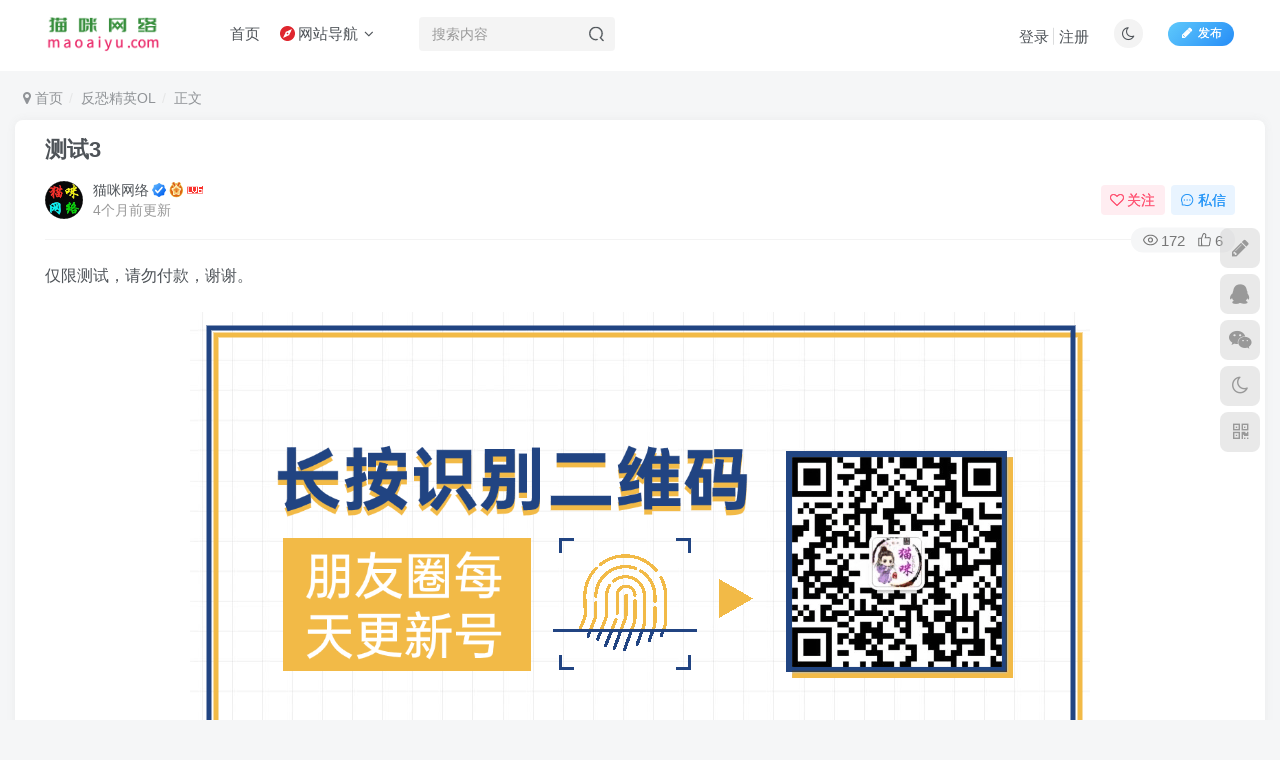

--- FILE ---
content_type: text/html; charset=UTF-8
request_url: https://maoaiyu.com/196.html
body_size: 18183
content:
<!DOCTYPE HTML>
<html lang="zh-Hans">
<head>
	<meta charset="UTF-8">
	<link rel="dns-prefetch" href="//apps.bdimg.com">
	<meta http-equiv="X-UA-Compatible" content="IE=edge,chrome=1">
	<meta name="viewport" content="width=device-width, initial-scale=1.0, user-scalable=0, minimum-scale=1.0, maximum-scale=0.0, viewport-fit=cover">
	<meta http-equiv="Cache-Control" content="no-transform" />
	<meta http-equiv="Cache-Control" content="no-siteapp" />
	<meta name='robots' content='max-image-preview:large' />
<title>测试3-猫咪网络</title><meta name="keywords" content="反恐精英OL">
<meta name="description" content="仅限测试，请勿付款，谢谢。">
<link rel="canonical" href="https://maoaiyu.com/196.html" />
<style id='wp-img-auto-sizes-contain-inline-css' type='text/css'>
img:is([sizes=auto i],[sizes^="auto," i]){contain-intrinsic-size:3000px 1500px}
/*# sourceURL=wp-img-auto-sizes-contain-inline-css */
</style>
<style id='wp-block-library-inline-css' type='text/css'>
:root{--wp-block-synced-color:#7a00df;--wp-block-synced-color--rgb:122,0,223;--wp-bound-block-color:var(--wp-block-synced-color);--wp-editor-canvas-background:#ddd;--wp-admin-theme-color:#007cba;--wp-admin-theme-color--rgb:0,124,186;--wp-admin-theme-color-darker-10:#006ba1;--wp-admin-theme-color-darker-10--rgb:0,107,160.5;--wp-admin-theme-color-darker-20:#005a87;--wp-admin-theme-color-darker-20--rgb:0,90,135;--wp-admin-border-width-focus:2px}@media (min-resolution:192dpi){:root{--wp-admin-border-width-focus:1.5px}}.wp-element-button{cursor:pointer}:root .has-very-light-gray-background-color{background-color:#eee}:root .has-very-dark-gray-background-color{background-color:#313131}:root .has-very-light-gray-color{color:#eee}:root .has-very-dark-gray-color{color:#313131}:root .has-vivid-green-cyan-to-vivid-cyan-blue-gradient-background{background:linear-gradient(135deg,#00d084,#0693e3)}:root .has-purple-crush-gradient-background{background:linear-gradient(135deg,#34e2e4,#4721fb 50%,#ab1dfe)}:root .has-hazy-dawn-gradient-background{background:linear-gradient(135deg,#faaca8,#dad0ec)}:root .has-subdued-olive-gradient-background{background:linear-gradient(135deg,#fafae1,#67a671)}:root .has-atomic-cream-gradient-background{background:linear-gradient(135deg,#fdd79a,#004a59)}:root .has-nightshade-gradient-background{background:linear-gradient(135deg,#330968,#31cdcf)}:root .has-midnight-gradient-background{background:linear-gradient(135deg,#020381,#2874fc)}:root{--wp--preset--font-size--normal:16px;--wp--preset--font-size--huge:42px}.has-regular-font-size{font-size:1em}.has-larger-font-size{font-size:2.625em}.has-normal-font-size{font-size:var(--wp--preset--font-size--normal)}.has-huge-font-size{font-size:var(--wp--preset--font-size--huge)}.has-text-align-center{text-align:center}.has-text-align-left{text-align:left}.has-text-align-right{text-align:right}.has-fit-text{white-space:nowrap!important}#end-resizable-editor-section{display:none}.aligncenter{clear:both}.items-justified-left{justify-content:flex-start}.items-justified-center{justify-content:center}.items-justified-right{justify-content:flex-end}.items-justified-space-between{justify-content:space-between}.screen-reader-text{border:0;clip-path:inset(50%);height:1px;margin:-1px;overflow:hidden;padding:0;position:absolute;width:1px;word-wrap:normal!important}.screen-reader-text:focus{background-color:#ddd;clip-path:none;color:#444;display:block;font-size:1em;height:auto;left:5px;line-height:normal;padding:15px 23px 14px;text-decoration:none;top:5px;width:auto;z-index:100000}html :where(.has-border-color){border-style:solid}html :where([style*=border-top-color]){border-top-style:solid}html :where([style*=border-right-color]){border-right-style:solid}html :where([style*=border-bottom-color]){border-bottom-style:solid}html :where([style*=border-left-color]){border-left-style:solid}html :where([style*=border-width]){border-style:solid}html :where([style*=border-top-width]){border-top-style:solid}html :where([style*=border-right-width]){border-right-style:solid}html :where([style*=border-bottom-width]){border-bottom-style:solid}html :where([style*=border-left-width]){border-left-style:solid}html :where(img[class*=wp-image-]){height:auto;max-width:100%}:where(figure){margin:0 0 1em}html :where(.is-position-sticky){--wp-admin--admin-bar--position-offset:var(--wp-admin--admin-bar--height,0px)}@media screen and (max-width:600px){html :where(.is-position-sticky){--wp-admin--admin-bar--position-offset:0px}}

/*# sourceURL=wp-block-library-inline-css */
</style><style id='wp-block-paragraph-inline-css' type='text/css'>
.is-small-text{font-size:.875em}.is-regular-text{font-size:1em}.is-large-text{font-size:2.25em}.is-larger-text{font-size:3em}.has-drop-cap:not(:focus):first-letter{float:left;font-size:8.4em;font-style:normal;font-weight:100;line-height:.68;margin:.05em .1em 0 0;text-transform:uppercase}body.rtl .has-drop-cap:not(:focus):first-letter{float:none;margin-left:.1em}p.has-drop-cap.has-background{overflow:hidden}:root :where(p.has-background){padding:1.25em 2.375em}:where(p.has-text-color:not(.has-link-color)) a{color:inherit}p.has-text-align-left[style*="writing-mode:vertical-lr"],p.has-text-align-right[style*="writing-mode:vertical-rl"]{rotate:180deg}
/*# sourceURL=https://maoaiyu.com/wp-includes/blocks/paragraph/style.min.css */
</style>
<style id='global-styles-inline-css' type='text/css'>
:root{--wp--preset--aspect-ratio--square: 1;--wp--preset--aspect-ratio--4-3: 4/3;--wp--preset--aspect-ratio--3-4: 3/4;--wp--preset--aspect-ratio--3-2: 3/2;--wp--preset--aspect-ratio--2-3: 2/3;--wp--preset--aspect-ratio--16-9: 16/9;--wp--preset--aspect-ratio--9-16: 9/16;--wp--preset--color--black: #000000;--wp--preset--color--cyan-bluish-gray: #abb8c3;--wp--preset--color--white: #ffffff;--wp--preset--color--pale-pink: #f78da7;--wp--preset--color--vivid-red: #cf2e2e;--wp--preset--color--luminous-vivid-orange: #ff6900;--wp--preset--color--luminous-vivid-amber: #fcb900;--wp--preset--color--light-green-cyan: #7bdcb5;--wp--preset--color--vivid-green-cyan: #00d084;--wp--preset--color--pale-cyan-blue: #8ed1fc;--wp--preset--color--vivid-cyan-blue: #0693e3;--wp--preset--color--vivid-purple: #9b51e0;--wp--preset--gradient--vivid-cyan-blue-to-vivid-purple: linear-gradient(135deg,rgb(6,147,227) 0%,rgb(155,81,224) 100%);--wp--preset--gradient--light-green-cyan-to-vivid-green-cyan: linear-gradient(135deg,rgb(122,220,180) 0%,rgb(0,208,130) 100%);--wp--preset--gradient--luminous-vivid-amber-to-luminous-vivid-orange: linear-gradient(135deg,rgb(252,185,0) 0%,rgb(255,105,0) 100%);--wp--preset--gradient--luminous-vivid-orange-to-vivid-red: linear-gradient(135deg,rgb(255,105,0) 0%,rgb(207,46,46) 100%);--wp--preset--gradient--very-light-gray-to-cyan-bluish-gray: linear-gradient(135deg,rgb(238,238,238) 0%,rgb(169,184,195) 100%);--wp--preset--gradient--cool-to-warm-spectrum: linear-gradient(135deg,rgb(74,234,220) 0%,rgb(151,120,209) 20%,rgb(207,42,186) 40%,rgb(238,44,130) 60%,rgb(251,105,98) 80%,rgb(254,248,76) 100%);--wp--preset--gradient--blush-light-purple: linear-gradient(135deg,rgb(255,206,236) 0%,rgb(152,150,240) 100%);--wp--preset--gradient--blush-bordeaux: linear-gradient(135deg,rgb(254,205,165) 0%,rgb(254,45,45) 50%,rgb(107,0,62) 100%);--wp--preset--gradient--luminous-dusk: linear-gradient(135deg,rgb(255,203,112) 0%,rgb(199,81,192) 50%,rgb(65,88,208) 100%);--wp--preset--gradient--pale-ocean: linear-gradient(135deg,rgb(255,245,203) 0%,rgb(182,227,212) 50%,rgb(51,167,181) 100%);--wp--preset--gradient--electric-grass: linear-gradient(135deg,rgb(202,248,128) 0%,rgb(113,206,126) 100%);--wp--preset--gradient--midnight: linear-gradient(135deg,rgb(2,3,129) 0%,rgb(40,116,252) 100%);--wp--preset--font-size--small: 13px;--wp--preset--font-size--medium: 20px;--wp--preset--font-size--large: 36px;--wp--preset--font-size--x-large: 42px;--wp--preset--spacing--20: 0.44rem;--wp--preset--spacing--30: 0.67rem;--wp--preset--spacing--40: 1rem;--wp--preset--spacing--50: 1.5rem;--wp--preset--spacing--60: 2.25rem;--wp--preset--spacing--70: 3.38rem;--wp--preset--spacing--80: 5.06rem;--wp--preset--shadow--natural: 6px 6px 9px rgba(0, 0, 0, 0.2);--wp--preset--shadow--deep: 12px 12px 50px rgba(0, 0, 0, 0.4);--wp--preset--shadow--sharp: 6px 6px 0px rgba(0, 0, 0, 0.2);--wp--preset--shadow--outlined: 6px 6px 0px -3px rgb(255, 255, 255), 6px 6px rgb(0, 0, 0);--wp--preset--shadow--crisp: 6px 6px 0px rgb(0, 0, 0);}:where(.is-layout-flex){gap: 0.5em;}:where(.is-layout-grid){gap: 0.5em;}body .is-layout-flex{display: flex;}.is-layout-flex{flex-wrap: wrap;align-items: center;}.is-layout-flex > :is(*, div){margin: 0;}body .is-layout-grid{display: grid;}.is-layout-grid > :is(*, div){margin: 0;}:where(.wp-block-columns.is-layout-flex){gap: 2em;}:where(.wp-block-columns.is-layout-grid){gap: 2em;}:where(.wp-block-post-template.is-layout-flex){gap: 1.25em;}:where(.wp-block-post-template.is-layout-grid){gap: 1.25em;}.has-black-color{color: var(--wp--preset--color--black) !important;}.has-cyan-bluish-gray-color{color: var(--wp--preset--color--cyan-bluish-gray) !important;}.has-white-color{color: var(--wp--preset--color--white) !important;}.has-pale-pink-color{color: var(--wp--preset--color--pale-pink) !important;}.has-vivid-red-color{color: var(--wp--preset--color--vivid-red) !important;}.has-luminous-vivid-orange-color{color: var(--wp--preset--color--luminous-vivid-orange) !important;}.has-luminous-vivid-amber-color{color: var(--wp--preset--color--luminous-vivid-amber) !important;}.has-light-green-cyan-color{color: var(--wp--preset--color--light-green-cyan) !important;}.has-vivid-green-cyan-color{color: var(--wp--preset--color--vivid-green-cyan) !important;}.has-pale-cyan-blue-color{color: var(--wp--preset--color--pale-cyan-blue) !important;}.has-vivid-cyan-blue-color{color: var(--wp--preset--color--vivid-cyan-blue) !important;}.has-vivid-purple-color{color: var(--wp--preset--color--vivid-purple) !important;}.has-black-background-color{background-color: var(--wp--preset--color--black) !important;}.has-cyan-bluish-gray-background-color{background-color: var(--wp--preset--color--cyan-bluish-gray) !important;}.has-white-background-color{background-color: var(--wp--preset--color--white) !important;}.has-pale-pink-background-color{background-color: var(--wp--preset--color--pale-pink) !important;}.has-vivid-red-background-color{background-color: var(--wp--preset--color--vivid-red) !important;}.has-luminous-vivid-orange-background-color{background-color: var(--wp--preset--color--luminous-vivid-orange) !important;}.has-luminous-vivid-amber-background-color{background-color: var(--wp--preset--color--luminous-vivid-amber) !important;}.has-light-green-cyan-background-color{background-color: var(--wp--preset--color--light-green-cyan) !important;}.has-vivid-green-cyan-background-color{background-color: var(--wp--preset--color--vivid-green-cyan) !important;}.has-pale-cyan-blue-background-color{background-color: var(--wp--preset--color--pale-cyan-blue) !important;}.has-vivid-cyan-blue-background-color{background-color: var(--wp--preset--color--vivid-cyan-blue) !important;}.has-vivid-purple-background-color{background-color: var(--wp--preset--color--vivid-purple) !important;}.has-black-border-color{border-color: var(--wp--preset--color--black) !important;}.has-cyan-bluish-gray-border-color{border-color: var(--wp--preset--color--cyan-bluish-gray) !important;}.has-white-border-color{border-color: var(--wp--preset--color--white) !important;}.has-pale-pink-border-color{border-color: var(--wp--preset--color--pale-pink) !important;}.has-vivid-red-border-color{border-color: var(--wp--preset--color--vivid-red) !important;}.has-luminous-vivid-orange-border-color{border-color: var(--wp--preset--color--luminous-vivid-orange) !important;}.has-luminous-vivid-amber-border-color{border-color: var(--wp--preset--color--luminous-vivid-amber) !important;}.has-light-green-cyan-border-color{border-color: var(--wp--preset--color--light-green-cyan) !important;}.has-vivid-green-cyan-border-color{border-color: var(--wp--preset--color--vivid-green-cyan) !important;}.has-pale-cyan-blue-border-color{border-color: var(--wp--preset--color--pale-cyan-blue) !important;}.has-vivid-cyan-blue-border-color{border-color: var(--wp--preset--color--vivid-cyan-blue) !important;}.has-vivid-purple-border-color{border-color: var(--wp--preset--color--vivid-purple) !important;}.has-vivid-cyan-blue-to-vivid-purple-gradient-background{background: var(--wp--preset--gradient--vivid-cyan-blue-to-vivid-purple) !important;}.has-light-green-cyan-to-vivid-green-cyan-gradient-background{background: var(--wp--preset--gradient--light-green-cyan-to-vivid-green-cyan) !important;}.has-luminous-vivid-amber-to-luminous-vivid-orange-gradient-background{background: var(--wp--preset--gradient--luminous-vivid-amber-to-luminous-vivid-orange) !important;}.has-luminous-vivid-orange-to-vivid-red-gradient-background{background: var(--wp--preset--gradient--luminous-vivid-orange-to-vivid-red) !important;}.has-very-light-gray-to-cyan-bluish-gray-gradient-background{background: var(--wp--preset--gradient--very-light-gray-to-cyan-bluish-gray) !important;}.has-cool-to-warm-spectrum-gradient-background{background: var(--wp--preset--gradient--cool-to-warm-spectrum) !important;}.has-blush-light-purple-gradient-background{background: var(--wp--preset--gradient--blush-light-purple) !important;}.has-blush-bordeaux-gradient-background{background: var(--wp--preset--gradient--blush-bordeaux) !important;}.has-luminous-dusk-gradient-background{background: var(--wp--preset--gradient--luminous-dusk) !important;}.has-pale-ocean-gradient-background{background: var(--wp--preset--gradient--pale-ocean) !important;}.has-electric-grass-gradient-background{background: var(--wp--preset--gradient--electric-grass) !important;}.has-midnight-gradient-background{background: var(--wp--preset--gradient--midnight) !important;}.has-small-font-size{font-size: var(--wp--preset--font-size--small) !important;}.has-medium-font-size{font-size: var(--wp--preset--font-size--medium) !important;}.has-large-font-size{font-size: var(--wp--preset--font-size--large) !important;}.has-x-large-font-size{font-size: var(--wp--preset--font-size--x-large) !important;}
/*# sourceURL=global-styles-inline-css */
</style>

<style id='classic-theme-styles-inline-css' type='text/css'>
/*! This file is auto-generated */
.wp-block-button__link{color:#fff;background-color:#32373c;border-radius:9999px;box-shadow:none;text-decoration:none;padding:calc(.667em + 2px) calc(1.333em + 2px);font-size:1.125em}.wp-block-file__button{background:#32373c;color:#fff;text-decoration:none}
/*# sourceURL=/wp-includes/css/classic-themes.min.css */
</style>
<link rel='stylesheet' id='_bootstrap-css' href='https://maoaiyu.com/wp-content/themes/zibll/css/bootstrap.min.css?ver=8.5' type='text/css' media='all' />
<link rel='stylesheet' id='_fontawesome-css' href='https://maoaiyu.com/wp-content/themes/zibll/css/font-awesome.min.css?ver=8.5' type='text/css' media='all' />
<link rel='stylesheet' id='_main-css' href='https://maoaiyu.com/wp-content/themes/zibll/css/main.min.css?ver=8.5' type='text/css' media='all' />
<script type="text/javascript" src="https://maoaiyu.com/wp-content/themes/zibll/js/libs/jquery.min.js?ver=8.5" id="jquery-js"></script>
<link rel='shortcut icon' href='https://maoaiyu.com/wp-content/uploads/2025/11/猫咪.png'><link rel='icon' href='https://maoaiyu.com/wp-content/uploads/2025/11/猫咪.png'><link rel='apple-touch-icon-precomposed' href='https://maoaiyu.com/wp-content/uploads/2023/09/QQ图片20230917202640.jpg'><meta name='msapplication-TileImage' content='https://maoaiyu.com/wp-content/uploads/2023/09/QQ图片20230917202640.jpg'><style>body{--theme-color:#00a2e3;--focus-shadow-color:rgba(0,162,227,.4);--focus-color-opacity1:rgba(0,162,227,.1);--focus-color-opacity05:rgba(0,162,227,.05);--focus-color-opacity3:rgba(0,162,227,.3);--focus-color-opacity6:rgba(0,162,227,.6);--posts-card-scale:60%;--mian-max-width:1500px;}.enlighter-default .enlighter,.wp-block-zibllblock-enlighter:not(:has(.enlighter)),.enlighter-pre:not(:has(.enlighter)){max-height:400px;overflow-y:auto !important;}.posts-item .item-heading>a {font-weight: bold;color: unset;}@media (max-width:640px) {
		.meta-right .meta-view{
			display: unset !important;
		}
	}</style><meta name='apple-mobile-web-app-title' content='猫咪网络'><meta name="theme-color" content="#FDFCFE"><!--[if IE]><script src="https://maoaiyu.com/wp-content/themes/zibll/js/libs/html5.min.js"></script><![endif]--><style type="text/css" id="qj_dh_css">.qjdh_no7{position:absolute;top:0;right:0;bottom:0;left:0;margin:auto;width:50px;height:50px}.qjdh_no7:before{top:59px;height:5px;border-radius:50%;background:#000;opacity:.1;animation:box-loading-shadow .5s linear infinite}.qjdh_no7:after,.qjdh_no7:before{position:absolute;left:0;width:50px;content:""}.qjdh_no7:after{top:0;height:50px;border-radius:3px;background:#15c574;animation:box-loading-animate .5s linear infinite}@keyframes box-loading-animate{17%{border-bottom-right-radius:3px}25%{transform:translateY(9px) rotate(22.5deg)}50%{border-bottom-right-radius:40px;transform:translateY(18px) scale(1,.9) rotate(45deg)}75%{transform:translateY(9px) rotate(67.5deg)}to{transform:translateY(0) rotate(90deg)}}@keyframes box-loading-shadow{0%,to{transform:scale(1,1)}50%{transform:scale(1.2,1)}}</style>	</head>
<body class="wp-singular post-template-default single single-post postid-196 single-format-standard wp-theme-zibll white-theme nav-fixed site-layout-1 fps-accelerat">
	<div class="qjl qj_loading" style="position: fixed;background:var(--main-bg-color);width: 100%;margin-top:-150px;height:300%;z-index: 99999999"><div style="position:fixed;top:0;left:0;bottom:0;right:0;display:flex;align-items:center;justify-content:center"><div class="qjdh_no7"></div></div></div>	<div style="position: fixed;z-index: -999;left: -5000%;"><img src="https://maoaiyu.com/wp-content/uploads/2022/10/CSOL壁纸奥巴马-e1666761251158.jpg" alt="测试3-猫咪网络"></div>	<header class="header header-layout-2 scroll-down-hide"><nav class="navbar navbar-top center">
            <div class="container-fluid container-header"><div class="navbar-header">
			<div class="navbar-brand"><a class="navbar-logo" href="https://maoaiyu.com"><img src="https://maoaiyu.com/wp-content/uploads/2024/11/%E7%BD%91%E7%AB%99logo12.png" switch-src="https://maoaiyu.com/wp-content/uploads/2024/11/%E7%BD%91%E7%AB%99logo12.png" alt="恩施市猫咪网络技术服务工作室" >
			</a></div>
			<button type="button" data-toggle-class="mobile-navbar-show" data-target="body" class="navbar-toggle"><i class="em12 css-icon i-menu"><i></i></i></button><a class="main-search-btn navbar-toggle" href="javascript:;"><svg class="icon" aria-hidden="true"><use xlink:href="#icon-search"></use></svg></a>
		</div>  <div class="collapse navbar-collapse"><ul class="nav navbar-nav"><li id="menu-item-37136" class="menu-item menu-item-type-custom menu-item-object-custom menu-item-home menu-item-37136"><a href="https://maoaiyu.com/">首页</a></li>
<li id="menu-item-37139" class="menu-item menu-item-type-custom menu-item-object-custom menu-item-has-children menu-item-37139"><a><svg class="icon mr3 menu-item-icon"viewBox="0 0 1024 1024" xmlns="http://www.w3.org/2000/svg" width="200" height="200"><path d="M512 0C230.4 0 0 230.4 0 512s230.4 512 512 512 512-230.4 512-512S793.6 0 512 0z m112.64 624.64l-419.84 194.56 194.56-419.84 419.328-194.56-194.048 419.84z" fill="#DF262E"></path><path d="M568.32 512c0 31.232-25.6 56.32-56.32 56.32s-56.32-25.088-56.32-56.32c0-30.72 25.6-56.32 56.32-56.32s56.32 25.6 56.32 56.32z" fill="#DF262E"></path></svg>网站导航</a><div class="sub-menu senior-submenu submenu-multi-column-links"><div class="container"><div class="links-columns-box flex jsa hh"><div class="links-column flex-auto" style="--ani-delay:0.08s;"><div class="column-title link-item"><a href="javascript:;"><svg class="icon mr3 fa-fw"viewBox="0 0 1101 1024" xmlns="http://www.w3.org/2000/svg" width="200" height="200"><path d="M0 0m121.933177 0l853.532237 0q121.933177 0 121.933176 121.933177l0 776.531435q0 121.933177-121.933176 121.933177l-853.532237 0q-121.933177 0-121.933177-121.933177l0-776.531435q0-121.933177 121.933177-121.933177Z" fill="#E2971C"></path><path d="M572.506748 145.771113a184.759246 184.759246 0 0 1 38.347984 20.45429 83.310843 83.310843 0 0 1 4.663944 47.980705 64.837967 64.837967 0 0 1-17.375478 8.870639c0.701116 6.096659 1.707064 12.193318 2.713013 18.289976a318.001725 318.001725 0 0 0 32.769542-5.822309 46.121224 46.121224 0 0 1 6.096659-18.533843q1.341265 6.431975 2.164313 12.9554a32.190359 32.190359 0 0 0 18.625293 7.255024h137.174824c5.029744-0.396283 7.40744 4.81636 10.882536 7.468407 0-9.449821 0-18.899642 0.487733-28.349463h5.395543a99.588922 99.588922 0 0 0 1.737547 24.935334 78.220133 78.220133 0 0 0 7.803724 1.066916c0 3.231229 0.243866 6.492942 0.426766 9.754654a217.010571 217.010571 0 0 0 42.158396-1.005949 190.764455 190.764455 0 0 1 28.288497-0.426766 72.82459 72.82459 0 0 0 1.036432 9.693688 151.441005 151.441005 0 0 1-35.055789-0.304833c-18.594809-2.194797-37.128652 1.646098-55.692978 0.609665-0.640149 2.469147-1.219332 4.90781-1.798514 7.376958-17.832727 0.1829-35.695937 0-53.498182 0a19.173992 19.173992 0 0 0-16.156146 6.096658c-5.243127 6.371008-11.583652 11.827518-16.643878 18.289977a96.418659 96.418659 0 0 0 5.944242 35.086272c-4.206695 1.493681-8.413389 2.895913-12.559117 4.420077-4.237178 12.9554-2.560597 29.538312-14.723431 38.591851a121.933177 121.933177 0 0 1-20.332357 14.540531 31.00151 31.00151 0 0 1-17.223062-0.914499 215.029157 215.029157 0 0 1-57.034243-24.386635c-1.219332 4.938294-2.59108 9.815621-3.962828 14.723431 5.669893 3.597029 13.016367 6.645358 14.875847 13.686999a102.027586 102.027586 0 0 1 0 31.611176c-0.884016 9.632721-1.188848 19.326409-2.103347 28.928646a49.32197 49.32197 0 0 1-12.193318 24.660985c-5.334576-1.280298-10.54722-2.77398-15.820829-4.145728a31.763593 31.763593 0 0 0 8.413389 35.452071 266.911724 266.911724 0 0 1 49.870669 91.266983c2.103347 6.828258 9.327888 10.882536 10.516737 18.04611a68.648378 68.648378 0 0 1 4.267661 23.289237c-0.944982 14.052799-1.981414 28.105597-3.444612 42.127913a97.729441 97.729441 0 0 0-2.621564 30.940543 45.724941 45.724941 0 0 1-0.396282 25.697417 86.450622 86.450622 0 0 0-4.298145 32.830508 31.45876 31.45876 0 0 0 5.791826 21.033473 171.773363 171.773363 0 0 0 19.448342 21.338306c9.144988 5.791826 21.551689 5.822309 29.020096 14.205215a30.666194 30.666194 0 0 1 0.609666 14.814881 160.433577 160.433577 0 0 1-71.117526-3.444612c-12.924917-4.084761-27.191098 3.048329-39.628282-3.993312a133.120546 133.120546 0 0 1 9.449821-41.884046 132.023147 132.023147 0 0 0-0.396283-30.483294 134.126494 134.126494 0 0 0-6.584391-24.965818 246.1526 246.1526 0 0 1-7.437924-55.632012c-1.127882-9.144988 6.858741-16.125663 7.194057-25.087751a27.434965 27.434965 0 0 0-4.602977-22.679571c-8.779189-0.243866-20.576224 1.981414-25.514517-7.194057-10.27287-14.784398-20.240907-29.812662-30.483295-44.59706-3.566545-6.371008-12.193318-4.877327-18.015626-7.68179a60.356922 60.356922 0 0 1-11.126403-17.375478 41.54873 41.54873 0 0 1-9.754654 18.960609 82.609727 82.609727 0 0 0-15.45503 29.477346 95.839477 95.839477 0 0 0-6.797775 22.831987c-1.158365 6.096659-1.402232 12.924917-6.889224 16.826779-8.04759 5.944242-10.913019 15.942763-18.289977 22.466187a38.896683 38.896683 0 0 0-10.638669 19.082542 114.647669 114.647669 0 0 1-0.335317 19.143509 217.528787 217.528787 0 0 1-14.296664 32.525675c-3.383646 7.620824-5.151677 15.82083-8.870639 23.289237-2.469147 5.243127-8.840155 6.919708-12.193318 11.309302a81.451362 81.451362 0 0 0-9.693687 56.485544 41.579213 41.579213 0 0 1 3.231229 23.77697c-6.096659 0.823049-12.376217 1.828998-18.59481 2.377696h-19.265441a58.253575 58.253575 0 0 1-14.723432-4.084761 54.656546 54.656546 0 0 1 0.213383-32.251325c4.481044-15.668413 8.596289-31.550209 12.681051-47.249106 2.743496-7.742757-3.749445-14.662464-3.04833-22.405221a58.375508 58.375508 0 0 1 11.827519-30.483295c4.90781-8.443872 3.048329-18.655776 6.584391-27.434964 7.712273-19.387375 22.313771-35.147238 31.031994-54.046881a87.974787 87.974787 0 0 0 0.304833-23.807453 337.48055 337.48055 0 0 1 6.340525-44.658026 32.434225 32.434225 0 0 0 0.518216-17.344994 44.658026 44.658026 0 0 1-3.04833-20.972506c1.005949-6.584392-3.048329-13.107816-0.487732-19.509309 1.341265-5.45651 6.462458-8.535322 10.577703-11.918968a540.743155 540.743155 0 0 1-4.115245-66.697447 39.841665 39.841665 0 0 1 16.034213-9.144989c-8.504839-1.676581-16.643879-3.200746-24.813402-4.968776a106.935396 106.935396 0 0 1 2.86543-26.794816c3.048329-13.747966 1.341265-27.983664 3.597029-41.82308 0.335316-3.505579 4.298144-4.694427 7.40744-4.846843a140.223153 140.223153 0 0 0 22.252805-2.499631 150.099741 150.099741 0 0 1 0-52.736098 84.774041 84.774041 0 0 1 31.123443-54.138331 37.799285 37.799285 0 0 1 42.524196-3.048329l4.084761-2.86543a65.386666 65.386666 0 0 1 6.096659-59.442424 60.174023 60.174023 0 0 1 34.232739-22.86247z" fill="#FFFFFF"></path></svg>CSOL相关</a></div><div class="links-items"><div class="link-item"><a href="https://maoaiyu.com/1.html"><svg class="icon mr3 fa-fw"viewBox="0 0 1024 1024" xmlns="http://www.w3.org/2000/svg" width="200" height="200"><path d="M563.2 471.04m-409.6 0a409.6 409.6 0 1 0 819.2 0 409.6 409.6 0 1 0-819.2 0Z" fill="#E5B35A"></path><path d="M511.8976 0C794.760533 0 1024 229.376 1024 512c0 282.624-229.034667 512-511.8976 512C229.239467 1024 0 794.8288 0 512S229.239467 0 511.8976 0z m0 68.266667a442.197333 442.197333 0 0 0-313.685333 129.979733A442.368 442.368 0 0 0 68.266667 512c0 122.538667 49.664 233.472 129.979733 313.787733A442.504533 442.504533 0 0 0 512.1024 955.733333c122.538667 0 233.403733-49.664 313.685333-129.9456A442.402133 442.402133 0 0 0 955.733333 512c0-122.504533-49.698133-233.472-130.048-313.7536A442.4704 442.4704 0 0 0 511.931733 68.266667z" fill="#3D3D3D"></path><path d="M538.624 296.5504s10.4448-3.140267 22.596267-8.465067c11.8784-5.12 22.562133-11.6736 22.562133-11.6736s-1.9456-8.465067 1.9456-8.465066h12.629333s5.3248 3.857067 5.802667 8.465066c0.750933 4.608 3.413333 9.728 3.413333 9.728l59.426134 1.9456 4.130133-19.421866 15.0528-1.2288 1.9456 22.562133s9.9328 1.9456 13.824 1.2288c3.8912-0.7168 8.4992-1.9456 8.4992-6.5536s1.9456-10.4448 1.9456-10.4448 8.4992 3.8912 8.4992 6.5536c0 2.696533 0.7168 10.922667 0.7168 10.922667s0.7168 4.608 4.608 4.608h12.629333l5.3248-13.585067s7.2704-1.9456 10.4448-0.7168c3.413333 1.194667 3.8912 5.802667 3.8912 8.4992 0 2.6624-1.467733 8.977067 3.413334 9.693867 4.573867 0.7168 11.127467-1.9456 14.5408 0.7168 3.413333 2.6624 6.0416 7.031467 5.3248 9.728-0.7168 2.6624-1.194667 5.802667-1.194667 5.802666h-77.892267s-1.2288 5.802667-11.1616 10.4448c-9.966933 4.608-24.541867 12.356267-24.541866 12.356267s15.291733 41.984 27.648 52.4288l-11.844267 12.356267s-25.258667-27.170133-31.812267-51.2c0 0-13.312 6.5536-23.04 9.728-9.966933 3.140267-12.629333 1.9456-15.7696 2.6624-3.1744 0.477867-15.291733 12.868267-20.616533 17.476266-5.358933 4.608-18.432 10.922667-29.866667 12.834134-11.1616 1.9456-44.168533-0.7168-44.168533-0.7168s-7.9872 16.247467-15.291733 25.7024c-7.2704 9.728-14.5408 38.0928-15.2576 45.8752-0.750933 7.748267-4.642133 14.779733 0.682666 19.387733 5.358933 4.608 16.520533 0 23.074134 5.12 6.5536 5.085867 36.864 43.895467 44.407466 50.449067 7.2704 6.314667-1.194667 8.977067-1.194666 14.813866v18.193067c0 2.6624 21.0944 17.442133 30.3104 32.9728 9.216 15.530667 21.845333 38.843733 22.562133 48.5376 0.750933 9.693867 9.216 47.3088 5.358933 51.677867-3.8912 4.608-11.912533 8.4992-11.912533 8.4992s-4.608 17.92 0 20.616533c4.642133 2.6624 8.021333 11.605333 13.858133 16.247467 5.802667 4.608 32.494933 25.941333 35.669334 34.9184 3.140267 8.977067-4.130133 12.868267-15.291734 16.2816-11.1616 3.140267-40.277333-6.5536-49.015466-12.868267-8.4992-6.5536-21.128533-19.421867-23.790934-27.886933-2.6624-8.533333-1.9456-31.061333-4.608-40.0384-2.6624-9.216-8.021333-5.12-11.1616-20.616534-3.413333-15.530667-7.2704-53.623467-13.1072-63.317333-6.075733-9.728-80.0768-85.4016-89.2928-89.2928-9.216-3.8912-19.182933 19.387733-43.690666 76.1856-24.507733 57.002667-44.1344 78.848-58.709334 86.1184-14.574933 7.031467-29.832533 9.216-33.723733 11.639467-3.8912 2.6624-10.4448 3.8912-9.216 9.216 1.194667 5.12 6.0416 21.845333 9.9328 25.736533 3.8912 3.857067 12.629333 10.410667 5.358933 11.605333-7.304533 1.2288-33.757867 3.413333-42.222933-7.748266-8.533333-10.922667-30.378667-27.648-24.507733-38.8096 6.0416-10.922667 21.845333-19.421867 32.256-33.006934 10.4448-13.585067 40.994133-43.178667 44.885333-60.6208 3.8912-17.476267 3.413333-36.864 9.216-52.4288 6.075733-15.530667 15.291733-48.503467 17.749333-62.122666 2.6624-13.550933 5.802667-57.002667 6.519467-67.1744 0.750933-10.4448 9.966933-106.769067 13.858133-122.2656 3.857067-15.530667 17.2032-26.453333 31.744-34.235734 14.574933-7.748267 23.790933-9.693867 23.790934-9.693866l7.304533 0.7168s-9.216-45.3632 3.8912-56.285867c13.073067-10.922667 27.170133-25.7024 46.830933-21.333333 19.899733 4.608 34.474667 8.4992 49.493334 26.453333 15.018667 18.193067 3.8912 24.507733 0 27.170133-3.8912 2.6624-5.358933 10.410667-9.454934 12.356267-3.8912 1.9456-7.304533 1.9456-7.304533 5.802667 0 3.925333 3.413333 14.097067 3.413333 16.759466 0 2.6624-3.413333 6.5536 0 8.4992 3.413333 1.9456 13.312 1.9456 13.312 1.9456l4.4032-8.021333z" fill="#3D3D3D"></path></svg>CSOL清单<i class="fa fa-angle-double-right icon-hover-show"></i></a></div><div class="link-item"><a href="https://maomi6.com/"><svg class="icon mr3 fa-fw"viewBox="0 0 1024 1024" xmlns="http://www.w3.org/2000/svg" width="200" height="200"><path d="M145.984 214.336a42.752 42.752 0 0 1-43.84-43.2c0-24.512 19.072-43.136 43.84-43.136h730.368c24.896 0 43.84 18.752 43.84 43.136a42.752 42.752 0 0 1-43.84 43.2H145.92z m620.032 394.88c20.416 49.024 70.4 83.84 128.448 83.84 13.76 0 26.944-1.984 39.488-5.632v278.272c0 25.856-29.184 57.472-55.424 57.472H143.808c-26.24 0-55.424-31.616-55.424-57.472V687.36c12.544 3.648 25.728 5.632 39.488 5.632 58.24 0 108.032-34.688 128.448-83.84a137.024 137.024 0 0 0 127.104 83.84c58.112 0 107.968-34.688 128.448-83.84a137.024 137.024 0 0 0 127.04 83.84 136.96 136.96 0 0 0 127.104-83.84z m165.76-356.544l90.88 225.664c0 69.056-58.496 123.584-128.64 123.584-71.68 0-128.576-56-128.576-123.52 0 68.992-56.96 123.52-127.04 123.52-70.144 0-127.104-56-127.104-123.52 0 68.992-58.432 123.52-128.576 123.52-70.144 0-127.04-56-127.04-123.52 0 68.992-58.432 123.52-128.64 123.52C56.96 601.92 0 545.92 0 478.4l87.552-225.728h844.16z" fill="#3CB1FF"></path></svg>猫咪商城<i class="fa fa-angle-double-right icon-hover-show"></i></a></div><div class="link-item"><a href="https://maoaiyu.com/dh"><svg class="icon mr3 fa-fw"viewBox="0 0 1024 1024" xmlns="http://www.w3.org/2000/svg" width="200" height="200"><path d="M514.7136 90.4704c-232.0896 0-420.864 188.8256-420.864 420.864 0 232.0896 188.8256 420.864 420.864 420.864s420.864-188.8256 420.864-420.864-188.7744-420.864-420.864-420.864z m0 800.8192c-209.5104 0-379.904-170.4448-379.904-379.904 0-209.5104 170.4448-379.904 379.904-379.904 209.5104 0 379.904 170.4448 379.904 379.904 0 209.4592-170.4448 379.904-379.904 379.904z" fill="#00A0E9"></path><path d="M750.592 391.424L634.624 275.456a41.80992 41.80992 0 0 0-59.136 0L455.8336 395.0592a18.6368 18.6368 0 0 0 0 26.4192L509.4912 475.136l55.296-55.296c10.8032-10.8032 28.3648-12.544 40.192-2.816a29.3376 29.3376 0 0 1 2.1504 43.3664L550.912 516.608l53.6576 53.6576a18.6368 18.6368 0 0 0 26.4192 0L750.592 450.56a41.80992 41.80992 0 0 0 0-59.136zM568.4736 606.2592l-53.6576-53.6576-55.296 55.296c-10.8032 10.8032-28.3648 12.544-40.192 2.816a29.3376 29.3376 0 0 1-2.1504-43.3664l56.2176-56.2176-53.6064-53.5552a18.6368 18.6368 0 0 0-26.4192 0l-119.6032 119.6032a41.80992 41.80992 0 0 0 0 59.136l115.968 115.968c16.3328 16.3328 42.8032 16.3328 59.1872 0l119.6032-119.6032a18.77504 18.77504 0 0 0-0.0512-26.4192z" fill="#00A0E9"></path></svg>CSOL链接<i class="fa fa-angle-double-right icon-hover-show"></i></a></div></div></div><div class="links-column flex-auto" style="--ani-delay:0.16s;"><div class="column-title link-item"><a href="javascript:;"><svg class="icon mr3 fa-fw"viewBox="0 0 1024 1024" xmlns="http://www.w3.org/2000/svg" width="200" height="200"><path d="M912.576 614.4l-298.026667 298.048a85.333333 85.333333 0 0 1-120.682666 0L110.933333 518.272a60.629333 60.629333 0 0 1-25.898666-49.621333L85.333333 149.333333a64.64 64.64 0 0 1 63.082667-64.213333L490.496 85.333333a62.848 62.848 0 0 1 50.752 15.253334c-0.533333-0.533333 371.328 393.237333 371.328 393.237333a85.333333 85.333333 0 0 1 0 120.576zM362.666667 266.666667a74.666667 74.666667 0 1 0 74.666666 74.666666 74.666667 74.666667 0 0 0-74.666666-74.666666z m370.432 184.234666a32 32 0 0 0-45.269334 0L461.568 677.184a32 32 0 0 0 45.248 45.248l226.282667-226.282667a32 32 0 0 0 0-45.248z" fill="#FCBD3F"></path></svg>其他</a></div><div class="links-items"></div></div></div></div></div></li>
</ul><form method="get" class="navbar-form navbar-left hover-show" action="https://maoaiyu.com/"><div class="form-group relative dropdown"><input type="text" class="form-control search-input focus-show" name="s" placeholder="搜索内容"><div class="abs-right muted-3-color"><button type="submit" tabindex="3" class="null"><svg class="icon" aria-hidden="true"><use xlink:href="#icon-search"></use></svg></button></div><div class=" lazyload" remote-box="https://maoaiyu.com/wp-admin/admin-ajax.php?action=menu_search" lazyload-action="ias"> </div></div></form><div class="navbar-form navbar-right hide show-nav-but" style="margin-right:-10px;"><a data-toggle-class data-target=".nav.navbar-nav" href="javascript:;" class="but"><svg class="" aria-hidden="true" data-viewBox="0 0 1024 1024" viewBox="0 0 1024 1024"><use xlink:href="#icon-menu_2"></use></svg></a></div><div class="navbar-form navbar-right navbar-but"><a rel="nofollow" class="newadd-btns but nowave jb-blue radius btn-newadd" href="https://maoaiyu.com/newposts"><i class="fa fa-fw fa-pencil"></i>发布</a></div><div class="navbar-form navbar-right"><a href="javascript:;" class="toggle-theme toggle-radius"><i class="fa fa-toggle-theme"></i></a></div><div class="navbar-form navbar-right navbar-text">
					<ul class="list-inline splitters relative">
						<li><a href="javascript:;" class="signin-loader">登录</a></li><li><a href="javascript:;" class="signup-loader">注册</a></li>
					</ul>
				</div></div></div>
        </nav></header><div class="mobile-header">
            <nav mini-touch="mobile-nav" touch-direction="left" class="mobile-navbar visible-xs-block scroll-y mini-scrollbar left"><div class="flex jsb ac mb20">
            <div class="navbar-logo"><img src="https://maoaiyu.com/wp-content/uploads/2024/11/%E7%BD%91%E7%AB%99logo12.png" switch-src="https://maoaiyu.com/wp-content/uploads/2024/11/%E7%BD%91%E7%AB%99logo12.png" alt="猫咪网络" ></div>
            <button type="button" data-toggle-class="mobile-navbar-show" data-target="body" class="close"><svg class="ic-close" aria-hidden="true"><use xlink:href="#icon-close"></use></svg></button>
        </div><a href="javascript:;" class="toggle-theme toggle-radius"><i class="fa fa-toggle-theme"></i></a><ul class="mobile-menus theme-box"><li class="menu-item menu-item-type-custom menu-item-object-custom menu-item-home menu-item-37136"><a href="https://maoaiyu.com/">首页</a></li>
<li class="menu-item menu-item-type-custom menu-item-object-custom menu-item-has-children menu-item-37139"><a><svg class="icon mr3 menu-item-icon"viewBox="0 0 1024 1024" xmlns="http://www.w3.org/2000/svg" width="200" height="200"><path d="M512 0C230.4 0 0 230.4 0 512s230.4 512 512 512 512-230.4 512-512S793.6 0 512 0z m112.64 624.64l-419.84 194.56 194.56-419.84 419.328-194.56-194.048 419.84z" fill="#DF262E"></path><path d="M568.32 512c0 31.232-25.6 56.32-56.32 56.32s-56.32-25.088-56.32-56.32c0-30.72 25.6-56.32 56.32-56.32s56.32 25.6 56.32 56.32z" fill="#DF262E"></path></svg>网站导航</a><div class="sub-menu senior-submenu submenu-multi-column-links"><div class="container"><div class="links-columns-box flex jsa hh"><div class="links-column flex-auto" style="--ani-delay:0.08s;"><div class="column-title link-item"><a href="javascript:;"><svg class="icon mr3 fa-fw"viewBox="0 0 1101 1024" xmlns="http://www.w3.org/2000/svg" width="200" height="200"><path d="M0 0m121.933177 0l853.532237 0q121.933177 0 121.933176 121.933177l0 776.531435q0 121.933177-121.933176 121.933177l-853.532237 0q-121.933177 0-121.933177-121.933177l0-776.531435q0-121.933177 121.933177-121.933177Z" fill="#E2971C"></path><path d="M572.506748 145.771113a184.759246 184.759246 0 0 1 38.347984 20.45429 83.310843 83.310843 0 0 1 4.663944 47.980705 64.837967 64.837967 0 0 1-17.375478 8.870639c0.701116 6.096659 1.707064 12.193318 2.713013 18.289976a318.001725 318.001725 0 0 0 32.769542-5.822309 46.121224 46.121224 0 0 1 6.096659-18.533843q1.341265 6.431975 2.164313 12.9554a32.190359 32.190359 0 0 0 18.625293 7.255024h137.174824c5.029744-0.396283 7.40744 4.81636 10.882536 7.468407 0-9.449821 0-18.899642 0.487733-28.349463h5.395543a99.588922 99.588922 0 0 0 1.737547 24.935334 78.220133 78.220133 0 0 0 7.803724 1.066916c0 3.231229 0.243866 6.492942 0.426766 9.754654a217.010571 217.010571 0 0 0 42.158396-1.005949 190.764455 190.764455 0 0 1 28.288497-0.426766 72.82459 72.82459 0 0 0 1.036432 9.693688 151.441005 151.441005 0 0 1-35.055789-0.304833c-18.594809-2.194797-37.128652 1.646098-55.692978 0.609665-0.640149 2.469147-1.219332 4.90781-1.798514 7.376958-17.832727 0.1829-35.695937 0-53.498182 0a19.173992 19.173992 0 0 0-16.156146 6.096658c-5.243127 6.371008-11.583652 11.827518-16.643878 18.289977a96.418659 96.418659 0 0 0 5.944242 35.086272c-4.206695 1.493681-8.413389 2.895913-12.559117 4.420077-4.237178 12.9554-2.560597 29.538312-14.723431 38.591851a121.933177 121.933177 0 0 1-20.332357 14.540531 31.00151 31.00151 0 0 1-17.223062-0.914499 215.029157 215.029157 0 0 1-57.034243-24.386635c-1.219332 4.938294-2.59108 9.815621-3.962828 14.723431 5.669893 3.597029 13.016367 6.645358 14.875847 13.686999a102.027586 102.027586 0 0 1 0 31.611176c-0.884016 9.632721-1.188848 19.326409-2.103347 28.928646a49.32197 49.32197 0 0 1-12.193318 24.660985c-5.334576-1.280298-10.54722-2.77398-15.820829-4.145728a31.763593 31.763593 0 0 0 8.413389 35.452071 266.911724 266.911724 0 0 1 49.870669 91.266983c2.103347 6.828258 9.327888 10.882536 10.516737 18.04611a68.648378 68.648378 0 0 1 4.267661 23.289237c-0.944982 14.052799-1.981414 28.105597-3.444612 42.127913a97.729441 97.729441 0 0 0-2.621564 30.940543 45.724941 45.724941 0 0 1-0.396282 25.697417 86.450622 86.450622 0 0 0-4.298145 32.830508 31.45876 31.45876 0 0 0 5.791826 21.033473 171.773363 171.773363 0 0 0 19.448342 21.338306c9.144988 5.791826 21.551689 5.822309 29.020096 14.205215a30.666194 30.666194 0 0 1 0.609666 14.814881 160.433577 160.433577 0 0 1-71.117526-3.444612c-12.924917-4.084761-27.191098 3.048329-39.628282-3.993312a133.120546 133.120546 0 0 1 9.449821-41.884046 132.023147 132.023147 0 0 0-0.396283-30.483294 134.126494 134.126494 0 0 0-6.584391-24.965818 246.1526 246.1526 0 0 1-7.437924-55.632012c-1.127882-9.144988 6.858741-16.125663 7.194057-25.087751a27.434965 27.434965 0 0 0-4.602977-22.679571c-8.779189-0.243866-20.576224 1.981414-25.514517-7.194057-10.27287-14.784398-20.240907-29.812662-30.483295-44.59706-3.566545-6.371008-12.193318-4.877327-18.015626-7.68179a60.356922 60.356922 0 0 1-11.126403-17.375478 41.54873 41.54873 0 0 1-9.754654 18.960609 82.609727 82.609727 0 0 0-15.45503 29.477346 95.839477 95.839477 0 0 0-6.797775 22.831987c-1.158365 6.096659-1.402232 12.924917-6.889224 16.826779-8.04759 5.944242-10.913019 15.942763-18.289977 22.466187a38.896683 38.896683 0 0 0-10.638669 19.082542 114.647669 114.647669 0 0 1-0.335317 19.143509 217.528787 217.528787 0 0 1-14.296664 32.525675c-3.383646 7.620824-5.151677 15.82083-8.870639 23.289237-2.469147 5.243127-8.840155 6.919708-12.193318 11.309302a81.451362 81.451362 0 0 0-9.693687 56.485544 41.579213 41.579213 0 0 1 3.231229 23.77697c-6.096659 0.823049-12.376217 1.828998-18.59481 2.377696h-19.265441a58.253575 58.253575 0 0 1-14.723432-4.084761 54.656546 54.656546 0 0 1 0.213383-32.251325c4.481044-15.668413 8.596289-31.550209 12.681051-47.249106 2.743496-7.742757-3.749445-14.662464-3.04833-22.405221a58.375508 58.375508 0 0 1 11.827519-30.483295c4.90781-8.443872 3.048329-18.655776 6.584391-27.434964 7.712273-19.387375 22.313771-35.147238 31.031994-54.046881a87.974787 87.974787 0 0 0 0.304833-23.807453 337.48055 337.48055 0 0 1 6.340525-44.658026 32.434225 32.434225 0 0 0 0.518216-17.344994 44.658026 44.658026 0 0 1-3.04833-20.972506c1.005949-6.584392-3.048329-13.107816-0.487732-19.509309 1.341265-5.45651 6.462458-8.535322 10.577703-11.918968a540.743155 540.743155 0 0 1-4.115245-66.697447 39.841665 39.841665 0 0 1 16.034213-9.144989c-8.504839-1.676581-16.643879-3.200746-24.813402-4.968776a106.935396 106.935396 0 0 1 2.86543-26.794816c3.048329-13.747966 1.341265-27.983664 3.597029-41.82308 0.335316-3.505579 4.298144-4.694427 7.40744-4.846843a140.223153 140.223153 0 0 0 22.252805-2.499631 150.099741 150.099741 0 0 1 0-52.736098 84.774041 84.774041 0 0 1 31.123443-54.138331 37.799285 37.799285 0 0 1 42.524196-3.048329l4.084761-2.86543a65.386666 65.386666 0 0 1 6.096659-59.442424 60.174023 60.174023 0 0 1 34.232739-22.86247z" fill="#FFFFFF"></path></svg>CSOL相关</a></div><div class="links-items"><div class="link-item"><a href="https://maoaiyu.com/1.html"><svg class="icon mr3 fa-fw"viewBox="0 0 1024 1024" xmlns="http://www.w3.org/2000/svg" width="200" height="200"><path d="M563.2 471.04m-409.6 0a409.6 409.6 0 1 0 819.2 0 409.6 409.6 0 1 0-819.2 0Z" fill="#E5B35A"></path><path d="M511.8976 0C794.760533 0 1024 229.376 1024 512c0 282.624-229.034667 512-511.8976 512C229.239467 1024 0 794.8288 0 512S229.239467 0 511.8976 0z m0 68.266667a442.197333 442.197333 0 0 0-313.685333 129.979733A442.368 442.368 0 0 0 68.266667 512c0 122.538667 49.664 233.472 129.979733 313.787733A442.504533 442.504533 0 0 0 512.1024 955.733333c122.538667 0 233.403733-49.664 313.685333-129.9456A442.402133 442.402133 0 0 0 955.733333 512c0-122.504533-49.698133-233.472-130.048-313.7536A442.4704 442.4704 0 0 0 511.931733 68.266667z" fill="#3D3D3D"></path><path d="M538.624 296.5504s10.4448-3.140267 22.596267-8.465067c11.8784-5.12 22.562133-11.6736 22.562133-11.6736s-1.9456-8.465067 1.9456-8.465066h12.629333s5.3248 3.857067 5.802667 8.465066c0.750933 4.608 3.413333 9.728 3.413333 9.728l59.426134 1.9456 4.130133-19.421866 15.0528-1.2288 1.9456 22.562133s9.9328 1.9456 13.824 1.2288c3.8912-0.7168 8.4992-1.9456 8.4992-6.5536s1.9456-10.4448 1.9456-10.4448 8.4992 3.8912 8.4992 6.5536c0 2.696533 0.7168 10.922667 0.7168 10.922667s0.7168 4.608 4.608 4.608h12.629333l5.3248-13.585067s7.2704-1.9456 10.4448-0.7168c3.413333 1.194667 3.8912 5.802667 3.8912 8.4992 0 2.6624-1.467733 8.977067 3.413334 9.693867 4.573867 0.7168 11.127467-1.9456 14.5408 0.7168 3.413333 2.6624 6.0416 7.031467 5.3248 9.728-0.7168 2.6624-1.194667 5.802667-1.194667 5.802666h-77.892267s-1.2288 5.802667-11.1616 10.4448c-9.966933 4.608-24.541867 12.356267-24.541866 12.356267s15.291733 41.984 27.648 52.4288l-11.844267 12.356267s-25.258667-27.170133-31.812267-51.2c0 0-13.312 6.5536-23.04 9.728-9.966933 3.140267-12.629333 1.9456-15.7696 2.6624-3.1744 0.477867-15.291733 12.868267-20.616533 17.476266-5.358933 4.608-18.432 10.922667-29.866667 12.834134-11.1616 1.9456-44.168533-0.7168-44.168533-0.7168s-7.9872 16.247467-15.291733 25.7024c-7.2704 9.728-14.5408 38.0928-15.2576 45.8752-0.750933 7.748267-4.642133 14.779733 0.682666 19.387733 5.358933 4.608 16.520533 0 23.074134 5.12 6.5536 5.085867 36.864 43.895467 44.407466 50.449067 7.2704 6.314667-1.194667 8.977067-1.194666 14.813866v18.193067c0 2.6624 21.0944 17.442133 30.3104 32.9728 9.216 15.530667 21.845333 38.843733 22.562133 48.5376 0.750933 9.693867 9.216 47.3088 5.358933 51.677867-3.8912 4.608-11.912533 8.4992-11.912533 8.4992s-4.608 17.92 0 20.616533c4.642133 2.6624 8.021333 11.605333 13.858133 16.247467 5.802667 4.608 32.494933 25.941333 35.669334 34.9184 3.140267 8.977067-4.130133 12.868267-15.291734 16.2816-11.1616 3.140267-40.277333-6.5536-49.015466-12.868267-8.4992-6.5536-21.128533-19.421867-23.790934-27.886933-2.6624-8.533333-1.9456-31.061333-4.608-40.0384-2.6624-9.216-8.021333-5.12-11.1616-20.616534-3.413333-15.530667-7.2704-53.623467-13.1072-63.317333-6.075733-9.728-80.0768-85.4016-89.2928-89.2928-9.216-3.8912-19.182933 19.387733-43.690666 76.1856-24.507733 57.002667-44.1344 78.848-58.709334 86.1184-14.574933 7.031467-29.832533 9.216-33.723733 11.639467-3.8912 2.6624-10.4448 3.8912-9.216 9.216 1.194667 5.12 6.0416 21.845333 9.9328 25.736533 3.8912 3.857067 12.629333 10.410667 5.358933 11.605333-7.304533 1.2288-33.757867 3.413333-42.222933-7.748266-8.533333-10.922667-30.378667-27.648-24.507733-38.8096 6.0416-10.922667 21.845333-19.421867 32.256-33.006934 10.4448-13.585067 40.994133-43.178667 44.885333-60.6208 3.8912-17.476267 3.413333-36.864 9.216-52.4288 6.075733-15.530667 15.291733-48.503467 17.749333-62.122666 2.6624-13.550933 5.802667-57.002667 6.519467-67.1744 0.750933-10.4448 9.966933-106.769067 13.858133-122.2656 3.857067-15.530667 17.2032-26.453333 31.744-34.235734 14.574933-7.748267 23.790933-9.693867 23.790934-9.693866l7.304533 0.7168s-9.216-45.3632 3.8912-56.285867c13.073067-10.922667 27.170133-25.7024 46.830933-21.333333 19.899733 4.608 34.474667 8.4992 49.493334 26.453333 15.018667 18.193067 3.8912 24.507733 0 27.170133-3.8912 2.6624-5.358933 10.410667-9.454934 12.356267-3.8912 1.9456-7.304533 1.9456-7.304533 5.802667 0 3.925333 3.413333 14.097067 3.413333 16.759466 0 2.6624-3.413333 6.5536 0 8.4992 3.413333 1.9456 13.312 1.9456 13.312 1.9456l4.4032-8.021333z" fill="#3D3D3D"></path></svg>CSOL清单<i class="fa fa-angle-double-right icon-hover-show"></i></a></div><div class="link-item"><a href="https://maomi6.com/"><svg class="icon mr3 fa-fw"viewBox="0 0 1024 1024" xmlns="http://www.w3.org/2000/svg" width="200" height="200"><path d="M145.984 214.336a42.752 42.752 0 0 1-43.84-43.2c0-24.512 19.072-43.136 43.84-43.136h730.368c24.896 0 43.84 18.752 43.84 43.136a42.752 42.752 0 0 1-43.84 43.2H145.92z m620.032 394.88c20.416 49.024 70.4 83.84 128.448 83.84 13.76 0 26.944-1.984 39.488-5.632v278.272c0 25.856-29.184 57.472-55.424 57.472H143.808c-26.24 0-55.424-31.616-55.424-57.472V687.36c12.544 3.648 25.728 5.632 39.488 5.632 58.24 0 108.032-34.688 128.448-83.84a137.024 137.024 0 0 0 127.104 83.84c58.112 0 107.968-34.688 128.448-83.84a137.024 137.024 0 0 0 127.04 83.84 136.96 136.96 0 0 0 127.104-83.84z m165.76-356.544l90.88 225.664c0 69.056-58.496 123.584-128.64 123.584-71.68 0-128.576-56-128.576-123.52 0 68.992-56.96 123.52-127.04 123.52-70.144 0-127.104-56-127.104-123.52 0 68.992-58.432 123.52-128.576 123.52-70.144 0-127.04-56-127.04-123.52 0 68.992-58.432 123.52-128.64 123.52C56.96 601.92 0 545.92 0 478.4l87.552-225.728h844.16z" fill="#3CB1FF"></path></svg>猫咪商城<i class="fa fa-angle-double-right icon-hover-show"></i></a></div><div class="link-item"><a href="https://maoaiyu.com/dh"><svg class="icon mr3 fa-fw"viewBox="0 0 1024 1024" xmlns="http://www.w3.org/2000/svg" width="200" height="200"><path d="M514.7136 90.4704c-232.0896 0-420.864 188.8256-420.864 420.864 0 232.0896 188.8256 420.864 420.864 420.864s420.864-188.8256 420.864-420.864-188.7744-420.864-420.864-420.864z m0 800.8192c-209.5104 0-379.904-170.4448-379.904-379.904 0-209.5104 170.4448-379.904 379.904-379.904 209.5104 0 379.904 170.4448 379.904 379.904 0 209.4592-170.4448 379.904-379.904 379.904z" fill="#00A0E9"></path><path d="M750.592 391.424L634.624 275.456a41.80992 41.80992 0 0 0-59.136 0L455.8336 395.0592a18.6368 18.6368 0 0 0 0 26.4192L509.4912 475.136l55.296-55.296c10.8032-10.8032 28.3648-12.544 40.192-2.816a29.3376 29.3376 0 0 1 2.1504 43.3664L550.912 516.608l53.6576 53.6576a18.6368 18.6368 0 0 0 26.4192 0L750.592 450.56a41.80992 41.80992 0 0 0 0-59.136zM568.4736 606.2592l-53.6576-53.6576-55.296 55.296c-10.8032 10.8032-28.3648 12.544-40.192 2.816a29.3376 29.3376 0 0 1-2.1504-43.3664l56.2176-56.2176-53.6064-53.5552a18.6368 18.6368 0 0 0-26.4192 0l-119.6032 119.6032a41.80992 41.80992 0 0 0 0 59.136l115.968 115.968c16.3328 16.3328 42.8032 16.3328 59.1872 0l119.6032-119.6032a18.77504 18.77504 0 0 0-0.0512-26.4192z" fill="#00A0E9"></path></svg>CSOL链接<i class="fa fa-angle-double-right icon-hover-show"></i></a></div></div></div><div class="links-column flex-auto" style="--ani-delay:0.16s;"><div class="column-title link-item"><a href="javascript:;"><svg class="icon mr3 fa-fw"viewBox="0 0 1024 1024" xmlns="http://www.w3.org/2000/svg" width="200" height="200"><path d="M912.576 614.4l-298.026667 298.048a85.333333 85.333333 0 0 1-120.682666 0L110.933333 518.272a60.629333 60.629333 0 0 1-25.898666-49.621333L85.333333 149.333333a64.64 64.64 0 0 1 63.082667-64.213333L490.496 85.333333a62.848 62.848 0 0 1 50.752 15.253334c-0.533333-0.533333 371.328 393.237333 371.328 393.237333a85.333333 85.333333 0 0 1 0 120.576zM362.666667 266.666667a74.666667 74.666667 0 1 0 74.666666 74.666666 74.666667 74.666667 0 0 0-74.666666-74.666666z m370.432 184.234666a32 32 0 0 0-45.269334 0L461.568 677.184a32 32 0 0 0 45.248 45.248l226.282667-226.282667a32 32 0 0 0 0-45.248z" fill="#FCBD3F"></path></svg>其他</a></div><div class="links-items"></div></div></div></div></div></li>
</ul><div class="posts-nav-box" data-title="文章目录"></div><div class="sub-user-box"><div class="text-center"><div class="flex jsa header-user-href"><a href="javascript:;" class="signin-loader"><div class="badg mb6 toggle-radius c-blue"><svg class="icon" aria-hidden="true" data-viewBox="50 0 924 924" viewBox="50 0 924 924"><use xlink:href="#icon-user"></use></svg></div><div class="c-blue">登录</div></a><a href="javascript:;" class="signup-loader"><div class="badg mb6 toggle-radius c-green"><svg class="icon" aria-hidden="true"><use xlink:href="#icon-signup"></use></svg></div><div class="c-green">注册</div></a><a target="_blank" rel="nofollow" href="https://maoaiyu.com/user-sign-2?tab=resetpassword&redirect_to=https://maoaiyu.com/196.html"><div class="badg mb6 toggle-radius c-purple"><svg class="icon" aria-hidden="true"><use xlink:href="#icon-user_rp"></use></svg></div><div class="c-purple">找回密码</div></a></div></div></div><div class="mobile-nav-widget"><div><div class="zib-widget hot-posts"><div class="relative"><a href="https://maoaiyu.com/37331.html"><div class="graphic hover-zoom-img" style="padding-bottom: 60%!important;"><img src="https://maoaiyu.com/wp-content/themes/zibll/img/thumbnail.svg" data-src="https://maoaiyu.com/wp-content/uploads/2026/01/2026传奇武器.jpg" alt="2026传奇武器征名现已开启-猫咪网络" class="lazyload fit-cover radius8"><div class="absolute linear-mask"></div><div class="abs-center left-bottom box-body"><div class="mb6"><span class="badg b-theme badg-sm">8067人已阅读</span></div>2026传奇武器征名现已开启</div></div></a><badge class="img-badge left hot em12"><i>TOP1</i></badge></div><div class="flex mt15 relative hover-zoom-img"><a href="https://maoaiyu.com/37326.html"><div class="graphic"><img src="https://maoaiyu.com/wp-content/themes/zibll/img/thumbnail.svg" data-src="https://img2.tiancitycdn.com/cnews/image/68/20260123/1769153169_fn.jpg" alt="CSOL春节前瞻周六开播 马年神器即将揭晓-猫咪网络" class="lazyload fit-cover radius8"></div></a><div class="term-title ml10 flex xx flex1 jsb"><div class="text-ellipsis-2"><a class="" href="https://maoaiyu.com/37326.html">CSOL春节前瞻周六开播 马年神器即将揭晓</a></div><div class="px12 muted-3-color text-ellipsis flex jsb"><span><i class="fa fa-clock-o mr3" aria-hidden="true"></i>前天</span><span>8036人已阅读</span></div></div><badge class="img-badge left hot jb-red"><i>TOP2</i></badge></div><div class="flex mt15 relative hover-zoom-img"><a href="https://maoaiyu.com/37302.html"><div class="graphic"><img src="https://maoaiyu.com/wp-content/themes/zibll/img/thumbnail.svg" data-src="https://img5.tiancitycdn.com/cso/event/2026/1/cs260106reserv/images/ticket-bg2.png" alt="CSOL共赴未来之约-猫咪网络" class="lazyload fit-cover radius8"></div></a><div class="term-title ml10 flex xx flex1 jsb"><div class="text-ellipsis-2"><a class="" href="https://maoaiyu.com/37302.html">CSOL共赴未来之约</a></div><div class="px12 muted-3-color text-ellipsis flex jsb"><span><i class="fa fa-clock-o mr3" aria-hidden="true"></i>9天前</span><span>8059人已阅读</span></div></div><badge class="img-badge left hot jb-yellow"><i>TOP3</i></badge></div><div class="flex mt15 relative hover-zoom-img"><a href="https://maoaiyu.com/37295.html"><div class="graphic"><img src="https://maoaiyu.com/wp-content/themes/zibll/img/thumbnail.svg" data-src="https://img2.tiancitycdn.com/cnews/image/68/20260114/1768361340_ueuc.jpg" alt="CSOL生化英雄更新改版 新史诗改造武器上线-猫咪网络" class="lazyload fit-cover radius8"></div></a><div class="term-title ml10 flex xx flex1 jsb"><div class="text-ellipsis-2"><a class="" href="https://maoaiyu.com/37295.html">CSOL生化英雄更新改版 新史诗改造武器上线</a></div><div class="px12 muted-3-color text-ellipsis flex jsb"><span><i class="fa fa-clock-o mr3" aria-hidden="true"></i>11天前</span><span>8036人已阅读</span></div></div><badge class="img-badge left hot b-gray"><i>TOP4</i></badge></div><div class="flex mt15 relative hover-zoom-img"><a href="https://maoaiyu.com/37290.html"><div class="graphic"><img src="https://maoaiyu.com/wp-content/themes/zibll/img/thumbnail.svg" data-src="https://img2.tiancitycdn.com/cnews/image/9/20260113/1768318724_ovwu.jpg" alt="CSOL2026年1月14日更新维护公告-猫咪网络" class="lazyload fit-cover radius8"></div></a><div class="term-title ml10 flex xx flex1 jsb"><div class="text-ellipsis-2"><a class="" href="https://maoaiyu.com/37290.html">CSOL2026年1月14日更新维护公告</a></div><div class="px12 muted-3-color text-ellipsis flex jsb"><span><i class="fa fa-clock-o mr3" aria-hidden="true"></i>11天前</span><span>8029人已阅读</span></div></div><badge class="img-badge left hot b-gray"><i>TOP5</i></badge></div><div class="flex mt15 relative hover-zoom-img"><a href="https://maoaiyu.com/37288.html"><div class="graphic"><img src="https://maoaiyu.com/wp-content/themes/zibll/img/thumbnail.svg" data-src="https://maoaiyu.com/wp-content/uploads/2026/01/4214cb56435f12f35e9bae16d0424f5c_image_token2688bc8a278c493bbfe4e4f030a83d75.jpg" alt="CSOL无期限超凡武器免费获得！CSOL开年版本活动前瞻-猫咪网络" class="lazyload fit-cover radius8"></div></a><div class="term-title ml10 flex xx flex1 jsb"><div class="text-ellipsis-2"><a class="" href="https://maoaiyu.com/37288.html">CSOL无期限超凡武器免费获得！CSOL开年版本活动前瞻</a></div><div class="px12 muted-3-color text-ellipsis flex jsb"><span><i class="fa fa-clock-o mr3" aria-hidden="true"></i>16天前</span><span>8044人已阅读</span></div></div><badge class="img-badge left hot b-gray"><i>TOP6</i></badge></div></div></div></div></nav><div class="fixed-body" data-toggle-class="mobile-navbar-show" data-target="body"></div></div><div class="container fluid-widget"></div><main role="main" class="container">
    <div class="content-wrap">
        <div class="content-layout">
            <ul class="breadcrumb">
		<li><a href="https://maoaiyu.com"><i class="fa fa-map-marker"></i> 首页</a></li><li>
		<a href="https://maoaiyu.com/category/csol">反恐精英OL</a> </li><li> 正文</li></ul><article class="article main-bg theme-box box-body radius8 main-shadow"><div class="article-header theme-box clearfix relative"><h1 class="article-title"> <a href="https://maoaiyu.com/196.html">测试3</a></h1><div class="article-avatar"><div class="user-info flex ac article-avatar"><a href="https://maoaiyu.com/author/1"><span class="avatar-img"><img alt="猫咪网络的头像-猫咪网络" src="https://maoaiyu.com/wp-content/uploads/2022/12/网站用户头像.webp.jpg" data-src="//maoaiyu.com/wp-content/uploads/2022/06/QQ图片20220605094105-150x150.jpg" class="lazyload avatar avatar-id-1"></span></a><div class="user-right flex flex1 ac jsb ml10"><div class="flex1"><name class="flex ac flex1"><a class="display-name text-ellipsis " href="https://maoaiyu.com/author/1">猫咪网络</a><icon data-toggle="tooltip" title="签约商家" class="user-auth-icon ml3"><svg class="icon" aria-hidden="true"><use xlink:href="#icon-user-auth"></use></svg></icon><img  class="ml3 img-icon medal-icon" src="https://maoaiyu.com/wp-content/themes/zibll/img/medal/medal-29.svg" data-toggle="tooltip" title="22年人气明星"  alt="徽章-22年人气明星-猫咪网络"><img  class="img-icon ml3" src="https://maoaiyu.com/wp-content/uploads/2022/06/lv6.png" data-toggle="tooltip" title="LV6" alt="等级-LV6-猫咪网络"></name><div class="px12-sm muted-2-color text-ellipsis"><span data-toggle="tooltip" data-placement="bottom" title="2022年06月11日 20:37发布">4个月前更新</span></div></div><div class="flex0 user-action"><a href="javascript:;" class="px12-sm ml10 follow but c-red signin-loader" data-pid="1"><count><i class="fa fa-heart-o mr3" aria-hidden="true"></i>关注</count></a><a class="signin-loader ml6 but c-blue px12-sm" href="javascript:;"><svg class="icon" aria-hidden="true"><use xlink:href="#icon-private"></use></svg>私信</a></div></div></div><div class="relative"><i class="line-form-line"></i><div class="flex ac single-metabox abs-right"><div class="post-metas"><item class="meta-view"><svg class="icon" aria-hidden="true"><use xlink:href="#icon-view"></use></svg>172</item><item class="meta-like"><svg class="icon" aria-hidden="true"><use xlink:href="#icon-like"></use></svg>6</item></div></div></div></div></div>    <div class="article-content">
                        <div data-nav="posts"class="theme-box wp-posts-content">
            
<p>仅限测试，请勿付款，谢谢。</p>
<img  src="https://maoaiyu.com/wp-content/uploads/2025/03/添加微信好友二维码动态-2.gif">                    </div>
        <div class="text-center theme-box muted-3-color box-body separator em09">THE END</div><div class="theme-box article-tags"><a class="but ml6 radius c-blue" title="查看更多分类文章" href="https://maoaiyu.com/category/csol"><i class="fa fa-folder-open-o" aria-hidden="true"></i>反恐精英OL</a><br></div>    </div>
    <div class="text-center muted-3-color box-body em09">喜欢就支持一下吧</div><div class="text-center post-actions"><a href="javascript:;" data-action="like" class="action action-like" data-pid="196"><svg class="icon" aria-hidden="true"><use xlink:href="#icon-like"></use></svg><text>点赞</text><count>6</count></a><span class="hover-show dropup action action-share">
        <svg class="icon" aria-hidden="true"><use xlink:href="#icon-share"></use></svg><text>分享</text><div class="zib-widget hover-show-con share-button dropdown-menu"><div><a rel="nofollow" class="share-btn qzone"  target="_blank" title="QQ空间" href="https://sns.qzone.qq.com/cgi-bin/qzshare/cgi_qzshare_onekey?url=https://maoaiyu.com/196.html&#38;title=测试3-猫咪网络&#38;pics=https://maoaiyu.com/wp-content/uploads/2022/10/CSOL壁纸奥巴马-e1666761251158.jpg&#38;summary=仅限测试，请勿付款，谢谢。"><icon><svg class="icon" aria-hidden="true"><use xlink:href="#icon-qzone-color"></use></svg></icon><text>QQ空间<text></a><a rel="nofollow" class="share-btn weibo"  target="_blank" title="微博" href="https://service.weibo.com/share/share.php?url=https://maoaiyu.com/196.html&#38;title=测试3-猫咪网络&#38;pic=https://maoaiyu.com/wp-content/uploads/2022/10/CSOL壁纸奥巴马-e1666761251158.jpg&#38;searchPic=false"><icon><svg class="icon" aria-hidden="true"><use xlink:href="#icon-weibo-color"></use></svg></icon><text>微博<text></a><a rel="nofollow" class="share-btn qq"  target="_blank" title="QQ好友" href="https://connect.qq.com/widget/shareqq/index.html?url=https://maoaiyu.com/196.html&#38;title=测试3-猫咪网络&#38;pics=https://maoaiyu.com/wp-content/uploads/2022/10/CSOL壁纸奥巴马-e1666761251158.jpg&#38;desc=仅限测试，请勿付款，谢谢。"><icon><svg class="icon" aria-hidden="true"><use xlink:href="#icon-qq-color"></use></svg></icon><text>QQ好友<text></a><a rel="nofollow" class="share-btn poster" poster-share="196" title="海报分享" href="javascript:;"><icon><svg class="icon" aria-hidden="true"><use xlink:href="#icon-poster-color"></use></svg></icon><text>海报分享<text></a><a rel="nofollow" class="share-btn copy" data-clipboard-text="https://maoaiyu.com/196.html" data-clipboard-tag="链接" title="复制链接" href="javascript:;"><icon><svg class="icon" aria-hidden="true"><use xlink:href="#icon-copy-color"></use></svg></icon><text>复制链接<text></a></div></div></span><a href="javascript:;" class="action action-favorite signin-loader" data-pid="196"><svg class="icon" aria-hidden="true"><use xlink:href="#icon-favorite"></use></svg><text>收藏</text><count></count></a></div></article>        </div>
    </div>
    </main>
<div class="container fluid-widget"></div><footer class="footer">
		<div class="container-fluid container-footer">
		<ul class="list-inline"><li class="hidden-xs" style="max-width: 300px;"><p><a class="footer-logo" href="https://maoaiyu.com" title="恩施市猫咪网络技术服务工作室">
                    <img src="https://www.maoaiyu.com/wp-content/uploads/2024/11/网站logo12.png" switch-src="https://www.maoaiyu.com/wp-content/uploads/2024/11/网站logo12.png" alt="恩施市猫咪网络技术服务工作室" class="lazyload" style="height: 40px;">
                </a></p><div class="footer-muted em09">猫咪网络反恐精英CSOL游戏客服微信：18511384396</div></li><li style="max-width: 550px;"><p class="fcode-links"><a href="https://www.maoaiyu.com/dh">友链申请</a>
<a href="https://maoaiyu.com/">免责声明</a>
<a href="https://maoaiyu.com/">广告合作</a>
<a href="https://maoaiyu.com/">关于我们</a></p><div class="footer-muted em09">Copyright © 2023 · <a href="http://beian.miit.gov.cn/">鄂ICP备2022001644号-1</a> · <a target="_blank" href="https://maoaiyu.com/">猫咪网络</a>
</div><div class="footer-contact mt10 hidden-xs"><a class="toggle-radius hover-show nowave" href="javascript:;"><svg class="icon" aria-hidden="true"><use xlink:href="#icon-d-wechat"></use></svg><div class="hover-show-con footer-wechat-img"><img style="box-shadow: 0 5px 10px rgba(0,0,0,.2); border-radius:4px;" height="100" src="https://maoaiyu.com/wp-content/uploads/2022/11/微信二维码猫咪2号店铺.jpg" alt="扫一扫加微信-猫咪网络"></div></a><a class="toggle-radius" data-toggle="tooltip" target="_blank" title="QQ联系" href="https://wpa.qq.com/msgrd?v=3&uin=79486572&site=qq&menu=yes"><svg class="icon" aria-hidden="true" data-viewBox="-50 0 1100 1100" viewBox="-50 0 1100 1100"><use xlink:href="#icon-d-qq"></use></svg></a><a class="toggle-radius" data-toggle="tooltip" title="微博" target="_blank" href="https://weibo.com/"><svg class="icon" aria-hidden="true"><use xlink:href="#icon-d-weibo"></use></svg></a><a class="toggle-radius" data-toggle="tooltip" title="发邮件" href="mailto:79486572@qq.com"><svg class="icon" aria-hidden="true" data-viewBox="-20 80 1024 1024" viewBox="-20 80 1024 1024"><use xlink:href="#icon-d-email"></use></svg></a><a class="toggle-radius" data-toggle="tooltip" target="_blank" title="淘宝旺旺" href="https://amos.alicdn.com/getcid.aw?spm=a1z10.1-c-s.0.0.4a062170vUqlEg&#038;v=3&#038;groupid=0&#038;s=1&#038;charset=utf-8&#038;uid=%E7%8C%AB%E5%92%AA%E5%95%86%E5%9F%8E8&#038;site=cntaobao&#038;fromid=cntaobao%C3%A8%DF%E4%C9%CC%B3%C78"><svg class="icon" aria-hidden="true"><use xlink:href="#icon-xunlei"></use></svg></a></div></li><li class="hidden-xs"><div class="footer-miniimg" data-toggle="tooltip" title="扫码加QQ">
            <p>
            <img src="https://maoaiyu.com/wp-content/uploads/2022/06/QQ二维码.jpg" alt="扫码加QQ-猫咪网络">
            </p>
            <span class="opacity8 em09">扫码加QQ</span>
        </div><div class="footer-miniimg" data-toggle="tooltip" title="扫码加微信">
            <p>
            <img src="https://maoaiyu.com/wp-content/uploads/2022/11/微信二维码猫咪2号店铺.jpg" alt="扫码加微信-猫咪网络">
            </p>
            <span class="opacity8 em09">扫码加微信</span>
        </div></li></ul>	</div>
</footer>
<script type="speculationrules">
{"prefetch":[{"source":"document","where":{"and":[{"href_matches":"/*"},{"not":{"href_matches":["/wp-*.php","/wp-admin/*","/wp-content/uploads/*","/wp-content/*","/wp-content/plugins/*","/wp-content/themes/zibll/*","/*\\?(.+)"]}},{"not":{"selector_matches":"a[rel~=\"nofollow\"]"}},{"not":{"selector_matches":".no-prefetch, .no-prefetch a"}}]},"eagerness":"conservative"}]}
</script>
    <script type="text/javascript">
        window._win = {
            views: '196',
            www: 'https://maoaiyu.com',
            uri: 'https://maoaiyu.com/wp-content/themes/zibll',
            ver: '8.5',
            imgbox: '1',
            imgbox_type: 'group',
            imgbox_thumbs: '1',
            imgbox_zoom: '1',
            imgbox_full: '1',
            imgbox_play: '1',
            imgbox_down: '1',
            sign_type: 'modal',
            signin_url: 'https://maoaiyu.com/user-sign-2?tab=signin&redirect_to=https%3A%2F%2Fmaoaiyu.com%2F196.html',
            signup_url: 'https://maoaiyu.com/user-sign-2?tab=signup&redirect_to=https%3A%2F%2Fmaoaiyu.com%2F196.html',
            ajax_url: 'https://maoaiyu.com/wp-admin/admin-ajax.php',
            ajaxpager: '',
            ajax_trigger: '<i class="fa fa-angle-right"></i>加载更多',
            ajax_nomore: '没有更多内容了',
            qj_loading: '1',
            highlight_kg: '1',
            highlight_hh: '1',
            highlight_btn: '1',
            highlight_zt: 'enlighter',
            highlight_white_zt: 'enlighter',
            highlight_dark_zt: 'dracula',
            upload_img_size: '2',
            img_upload_multiple: '9',
            upload_video_size: '10',
            upload_file_size: '30',
            upload_ext: 'jpg|jpeg|jpe|gif|png|bmp|tiff|tif|webp|avif|ico|heic|heif|heics|heifs|asf|asx|wmv|wmx|wm|avi|divx|flv|mov|qt|mpeg|mpg|mpe|mp4|m4v|ogv|webm|mkv|3gp|3gpp|3g2|3gp2|txt|asc|c|cc|h|srt|csv|tsv|ics|rtx|css|vtt|dfxp|mp3|m4a|m4b|aac|ra|ram|wav|x-wav|ogg|oga|flac|mid|midi|wma|wax|mka|rtf|pdf|class|tar|zip|gz|gzip|rar|7z|psd|xcf|doc|pot|pps|ppt|wri|xla|xls|xlt|xlw|mdb|mpp|docx|docm|dotx|dotm|xlsx|xlsm|xlsb|xltx|xltm|xlam|pptx|pptm|ppsx|ppsm|potx|potm|ppam|sldx|sldm|onetoc|onetoc2|onetmp|onepkg|oxps|xps|odt|odp|ods|odg|odc|odb|odf|wp|wpd|key|numbers|pages',
            user_upload_nonce: '0a770fda6b',
            is_split_upload: '1',
            split_minimum_size: '20',
            comment_upload_img: '1'
        }
    </script>
<div class="float-right round position-center scroll-down-hide"><a rel="nofollow" class="newadd-btns float-btn add-btn btn-newadd" href="https://maoaiyu.com/newposts"><i class="fa fa-pencil" aria-hidden="true"></i></a><a class="float-btn service-qq" data-toggle="tooltip" data-placement="left" title="QQ联系" target="_blank" href="https://wpa.qq.com/msgrd?v=3&uin=79486572&site=qq&menu=yes"><i class="fa fa-qq"></i></a><a class="float-btn service-wechat hover-show nowave" title="扫码添加微信" href="javascript:;"><i class="fa fa-wechat"></i><div class="hover-show-con dropdown-menu"><img class="radius4 relative" width="100%" src="https://maoaiyu.com/wp-content/uploads/2022/11/微信二维码猫咪2号店铺.jpg"  alt="扫码添加微信-猫咪网络"></div></a><a class="float-btn toggle-theme hover-show" data-toggle="tooltip" data-placement="left" title="切换主题" href="javascript:;"><i class="fa fa-toggle-theme"></i>
                </a><span class="float-btn qrcode-btn hover-show service-wechat"><i class="fa fa-qrcode"></i><div class="hover-show-con dropdown-menu"><div class="qrcode" data-size="100"></div><div class="mt6 px12 muted-color">在手机上浏览此页面</div></div></span><a class="float-btn ontop fade" data-toggle="tooltip" data-placement="left" title="返回顶部" href="javascript:(scrollTopTo());"><i class="fa fa-angle-up em12"></i></a></div><div mini-touch="nav_search" touch-direction="top" class="main-search fixed-body main-bg box-body navbar-search nopw-sm"><div class="container"><div class="mb20"><button class="close" data-toggle-class data-target=".navbar-search" ><svg class="ic-close" aria-hidden="true"><use xlink:href="#icon-close"></use></svg></button></div><div remote-box="https://maoaiyu.com/wp-admin/admin-ajax.php?action=search_box" load-click><div class="search-input"><p><i class="placeholder s1 mr6"></i><i class="placeholder s1 mr6"></i><i class="placeholder s1 mr6"></i></p><p class="placeholder k2"></p>
        <p class="placeholder t1"></p><p><i class="placeholder s1 mr6"></i><i class="placeholder s1 mr6"></i><i class="placeholder s1 mr6"></i><i class="placeholder s1 mr6"></i></p><p class="placeholder k1"></p><p class="placeholder t1"></p><p></p>
        <p class="placeholder k1" style="height: 80px;"></p>
        </div></div></div></div>    <div class="modal fade" id="u_sign" tabindex="-1" role="dialog">
        <div class="modal-dialog" role="document">
            <div class="sign-content">
                <div class="sign-img absolute hide-sm"><img class="fit-cover radius8"src="https://maoaiyu.com/wp-content/uploads/2023/02/电脑壁纸北极熊-scaled.jpg" alt="恩施市猫咪网络技术服务工作室"></div>                <div class="sign zib-widget blur-bg relative">
                    <button class="close" data-dismiss="modal">
                        <svg class="ic-close" aria-hidden="true" data-viewBox="0 0 1024 1024" viewBox="0 0 1024 1024"><use xlink:href="#icon-close"></use></svg>                    </button>
                    <div class="text-center"><div class="sign-logo box-body"><img src="http://www.maoaiyu.com/wp-content/uploads/2025/07/猫咪网站LOGO7.png" switch-src="http://www.maoaiyu.com/wp-content/uploads/2025/07/猫咪网站LOGO7.png" alt="恩施市猫咪网络技术服务工作室" class="lazyload"></div></div>                    <div class="tab-content"><div class="tab-pane fade active in" id="tab-sign-in"><div class="box-body"><div class="title-h-left fa-2x">登录</div><a class="muted-color px12" href="#tab-sign-up" data-toggle="tab">没有账号？立即注册<i class="em12 ml3 fa fa-angle-right"></i></a></div><div id="sign-in"><form><div class="relative line-form mb10"><input type="text" name="username" class="line-form-input" tabindex="1" placeholder=""><i class="line-form-line"></i><div class="scale-placeholder">用户名/手机号/邮箱</div></div><div class="relative line-form mb10"><input type="password" name="password" class="line-form-input" tabindex="2" placeholder=""><div class="scale-placeholder">登录密码</div><div class="abs-right passw muted-2-color"><i class="fa-fw fa fa-eye"></i></div><i class="line-form-line"></i></div><input machine-verification="slider" type="hidden" name="captcha_mode" value="slider" slider-id=""><div class="relative line-form mb10 em09"><span class="muted-color form-checkbox"><input type="checkbox" id="remember" checked="checked" tabindex="4" name="remember" value="forever"><label for="remember" class="ml3">记住登录</label></span><span class="pull-right muted-2-color"><a rel="nofollow" class="muted-2-color" href="https://maoaiyu.com/user-sign-2?tab=resetpassword&redirect_to=https%3A%2F%2Fmaoaiyu.com%2F196.html">找回密码</a></span></div><div class="box-body"><input type="hidden" name="action" value="user_signin"><button type="button" class="but radius jb-blue padding-lg signsubmit-loader btn-block"><i class="fa fa-sign-in mr10"></i>登录</button></div></form></div></div><div class="tab-pane fade" id="tab-sign-up"><div class="box-body"><div class="title-h-left fa-2x">注册</div><a class="muted-color px12" href="#tab-sign-in" data-toggle="tab">已有账号，立即登录<i class="em12 ml3 fa fa-angle-right"></i></a></div><form id="sign-up"><div class="relative line-form mb10"><input type="text" name="name" class="line-form-input" tabindex="1" placeholder=""><i class="line-form-line"></i><div class="scale-placeholder">设置用户名</div></div><div class="relative line-form mb10"><input change-show=".change-show" type="text" name="email" class="line-form-input" tabindex="1" placeholder=""><i class="line-form-line"></i><div class="scale-placeholder">邮箱</div></div><input machine-verification="slider" type="hidden" name="captcha_mode" value="slider" slider-id=""><div class="relative line-form mb10 change-show"><input type="text" name="captch" class="line-form-input" autocomplete="off" tabindex="2" placeholder=""><i class="line-form-line"></i><div class="scale-placeholder">验证码</div><span class="yztx abs-right"><button type="button" form-action="signup_captcha" class="but c-blue captchsubmit">发送验证码</button></span><div class="abs-right match-ok muted-color"><i class="fa-fw fa fa-check-circle"></i></div><input type="hidden" name="captcha_type" value="email"><input type="hidden" id="_wpnonce" name="_wpnonce" value="ec8380c7f6" /></div><div class="relative line-form mb10"><input type="password" name="password2" class="line-form-input" tabindex="3" placeholder=""><div class="scale-placeholder">设置密码</div><div class="abs-right passw muted-2-color"><i class="fa-fw fa fa-eye"></i></div><i class="line-form-line"></i></div><div class="box-body"><input type="hidden" name="action" value="user_signup"><button type="button" class="but radius jb-green padding-lg signsubmit-loader btn-block"><svg class="icon mr10" aria-hidden="true" data-viewBox="0 0 1024 1024" viewBox="0 0 1024 1024"><use xlink:href="#icon-signup"></use></svg>注册</button></div></form></div></div>                </div>
            </div>
        </div>
    </div>
<script type="text/javascript" src="https://maoaiyu.com/wp-content/themes/zibll/js/libs/bootstrap.min.js?ver=8.5" id="bootstrap-js"></script>
<script type="text/javascript" src="https://maoaiyu.com/wp-content/themes/zibll/js/loader.js?ver=8.5" id="_loader-js"></script>
<!--FOOTER_CODE_START-->
<script>
var _hmt = _hmt || [];
(function() {
  var hm = document.createElement("script");
  hm.src = "https://hm.baidu.com/hm.js?5ba9d5ac1b772d9fed1ffa3bf5214803";
  var s = document.getElementsByTagName("script")[0]; 
  s.parentNode.insertBefore(hm, s);
})();
</script>
<!--FOOTER_CODE_END-->
    <!--baidu_push_js-->
    <script type="text/javascript">
        (function() {
            var bp = document.createElement('script');
            var curProtocol = window.location.protocol.split(':')[0];
            if (curProtocol === 'https') {
                bp.src = 'https://zz.bdstatic.com/linksubmit/push.js';
            } else {
                bp.src = 'http://push.zhanzhang.baidu.com/push.js';
            }
            var s = document.getElementsByTagName("script")[0];
            s.parentNode.insertBefore(bp, s);
        })();
    </script>
    <!--baidu_push_js-->
    <script type="text/javascript">
        console.log("数据库查询：3次 | 页面生成耗时：415.941ms");
    </script>

</body>
</html><!--
Performance optimized by Redis Object Cache. Learn more: https://wprediscache.com

Retrieved 1209 objects (2 MB) from Redis using PhpRedis (v5.3.7).
-->


--- FILE ---
content_type: text/html; charset=UTF-8
request_url: https://maoaiyu.com/wp-admin/admin-ajax.php?action=search_box
body_size: 1346
content:
<div class="search-input"><form method="get" class="padding-10 search-form" action="https://maoaiyu.com/"><div class="line-form"><div class="option-dropdown splitters-this-r search-drop"><div class="dropdown"><a href="javascript:;" class="padding-h10" data-toggle="dropdown"><span name="type">文章</span><i class="fa ml6 fa-sort opacity5" aria-hidden="true"></i></a><ul class="dropdown-menu"><li><a href="javascript:;" class="text-ellipsis" data-for="type" data-value="post">文章</a></li><li><a href="javascript:;" class="text-ellipsis" data-for="type" data-value="user">用户</a></li></ul></div></div><div class="search-input-text">
                <input type="text" name="s" class="line-form-input" tabindex="1" value=""><i class="line-form-line"></i>
                <div class="scale-placeholder" default="搜索一下,发现更多。">搜索一下,发现更多。</div>
                <div class="abs-right muted-color"><button type="submit" tabindex="2" class="null"><svg class="icon" aria-hidden="true"><use xlink:href="#icon-search"></use></svg></button>
                </div>
            </div><input type="hidden" name="type" value="post"></div></form><div class="padding-10 relates relates-thumb">
        <p class="muted-color">热门文章</p>
        <div class="swiper-container swiper-scroll">
            <div class="swiper-wrapper">
                <div class="swiper-slide em09 mr10" style="width:160px;"><a href="https://maoaiyu.com/1.html"><div class="graphic hover-zoom-img  style-3" style="padding-bottom: 70%!important;"><img class="fit-cover lazyload" data-src="https://maoaiyu.com/wp-content/uploads/2024/02/碧魄苍龙官方高清宣传图-600x250.jpg" src="https://maoaiyu.com/wp-content/themes/zibll/img/thumbnail.svg" alt="反恐精英CSOL清单[点击图片之后，可放大图片]-猫咪网络"><div class="abs-center left-bottom graphic-text text-ellipsis">反恐精英CSOL清单[点击图片之后，可放大图片]</div><div class="abs-center left-bottom graphic-text"><div class="em09 opacity8">反恐精英CSOL清单[点击图片之后，可放大图片]</div><div class="px12 opacity8 mt6"><item>4年前</item><item class="pull-right"><svg class="icon" aria-hidden="true"><use xlink:href="#icon-view"></use></svg> 664W+</item></div></div></div></a></div><div class="swiper-slide em09 mr10" style="width:160px;"><a href="https://maoaiyu.com/162.html"><div class="graphic hover-zoom-img  style-3" style="padding-bottom: 70%!important;"><img class="fit-cover lazyload" data-src="https://maoaiyu.com/wp-content/uploads/2022/10/CSOL壁纸奥巴马-e1666761251158.jpg" src="https://maoaiyu.com/wp-content/themes/zibll/img/thumbnail.svg" alt="[CSOL清单]冰璃寒蟒万钧神威可放大看图片-猫咪网络"><div class="abs-center left-bottom graphic-text text-ellipsis">[CSOL清单]冰璃寒蟒万钧神威可放大看图片</div><div class="abs-center left-bottom graphic-text"><div class="em09 opacity8">[CSOL清单]冰璃寒蟒万钧神威可放大看图片</div><div class="px12 opacity8 mt6"><item>4年前</item><item class="pull-right"><svg class="icon" aria-hidden="true"><use xlink:href="#icon-view"></use></svg> 196W+</item></div></div></div></a></div><div class="swiper-slide em09 mr10" style="width:160px;"><a href="https://maoaiyu.com/14537.html"><div class="graphic hover-zoom-img  style-3" style="padding-bottom: 70%!important;"><img class="fit-cover lazyload" data-src="https://maoaiyu.com/wp-content/uploads/2023/05/CSOL出现BlackCipher-not-initialized.png" src="https://maoaiyu.com/wp-content/themes/zibll/img/thumbnail.svg" alt="CSOL提示弹窗Blackcipher not initialized解决办法-猫咪网络"><div class="abs-center left-bottom graphic-text text-ellipsis">CSOL提示弹窗Blackcipher not initialized解决办法</div><div class="abs-center left-bottom graphic-text"><div class="em09 opacity8">CSOL提示弹窗Blackcipher not initialized解决办法</div><div class="px12 opacity8 mt6"><item>3年前</item><item class="pull-right"><svg class="icon" aria-hidden="true"><use xlink:href="#icon-view"></use></svg> 1.4W+</item></div></div></div></a></div><div class="swiper-slide em09 mr10" style="width:160px;"><a href="https://maoaiyu.com/9971.html"><div class="graphic hover-zoom-img  style-3" style="padding-bottom: 70%!important;"><img class="fit-cover lazyload" data-src="https://maoaiyu.com/wp-content/uploads/2023/02/找回1-550x600.jpg" src="https://maoaiyu.com/wp-content/themes/zibll/img/thumbnail.svg" alt="CSOL账号找回处理案例[坐牢还是赔钱，请看这回]-猫咪网络"><div class="abs-center left-bottom graphic-text text-ellipsis">CSOL账号找回处理案例[坐牢还是赔钱，请看这回]</div><div class="abs-center left-bottom graphic-text"><div class="em09 opacity8">CSOL账号找回处理案例[坐牢还是赔钱，请看这回]</div><div class="px12 opacity8 mt6"><item>3年前</item><item class="pull-right"><svg class="icon" aria-hidden="true"><use xlink:href="#icon-view"></use></svg> 1.2W+</item></div></div></div></a></div><div class="swiper-slide em09 mr10" style="width:160px;"><a href="https://maoaiyu.com/3204.html"><div class="graphic hover-zoom-img  style-3" style="padding-bottom: 70%!important;"><img class="fit-cover lazyload" data-src="https://maoaiyu.com/wp-content/uploads/2022/07/thumb-35.png" src="https://maoaiyu.com/wp-content/themes/zibll/img/thumbnail.svg" alt="绝地求生PUBG成长武器误分解？现直接恢复带等级武器-猫咪网络"><div class="abs-center left-bottom graphic-text text-ellipsis">绝地求生PUBG成长武器误分解？现直接恢复带等级武器</div><div class="abs-center left-bottom graphic-text"><div class="em09 opacity8">绝地求生PUBG成长武器误分解？现直接恢复带等级武器</div><div class="px12 opacity8 mt6"><item>4年前</item><item class="pull-right"><svg class="icon" aria-hidden="true"><use xlink:href="#icon-view"></use></svg> 1.1W+</item></div></div></div></a></div><div class="swiper-slide em09 mr10" style="width:160px;"><a href="https://maoaiyu.com/36578.html"><div class="graphic hover-zoom-img  style-3" style="padding-bottom: 70%!important;"><img class="fit-cover lazyload" data-src="https://maoaiyu.com/wp-content/uploads/2025/04/f63d4166e20ca4e5c8dad7b1210feba9_1743645014_pit-800x333.jpg" src="https://maoaiyu.com/wp-content/themes/zibll/img/thumbnail.svg" alt="CSOL第22赛季悬赏精英“遇见异星来客”即将到来-猫咪网络"><div class="abs-center left-bottom graphic-text text-ellipsis">CSOL第22赛季悬赏精英“遇见异星来客”即将到来</div><div class="abs-center left-bottom graphic-text"><div class="em09 opacity8">CSOL第22赛季悬赏精英“遇见异星来客”即将到来</div><div class="px12 opacity8 mt6"><item>9个月前</item><item class="pull-right"><svg class="icon" aria-hidden="true"><use xlink:href="#icon-view"></use></svg> 1W+</item></div></div></div></a></div>
            </div>
            <div class="swiper-button-prev"></div>
            <div class="swiper-button-next"></div>
        </div>
    </div></div>